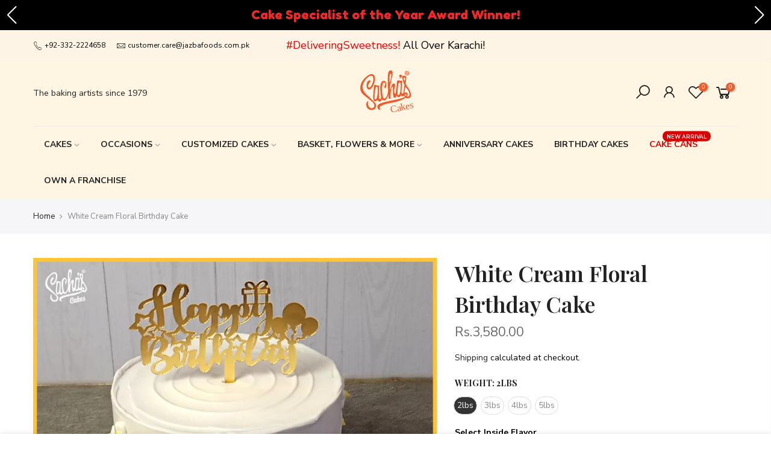

--- FILE ---
content_type: text/html; charset=utf-8
request_url: https://sachascakes.com/products/white-cream-floral-birthday-cake/?section_id=js_ppr
body_size: 892
content:
<div id="shopify-section-js_ppr" class="shopify-section">[t4splitlz]<script type="application/json" id="ProductJson-template_ppr">{"id":8418813444327,"title":"White Cream Floral Birthday Cake","handle":"white-cream-floral-birthday-cake","description":"\u003cp\u003e\u003cspan\u003e\u003cb\u003eYour Order Contains:\u003c\/b\u003e\u003c\/span\u003e\u003c\/p\u003e\n\u003cdiv class=\"description\"\u003e\n\u003cul\u003e\n\u003cli\u003eWhite Cream Floral Birthday Cake\u003c\/li\u003e\n\u003c\/ul\u003e\n\u003c\/div\u003e\n\u003cdiv class=\"delivery-info\"\u003e\n\u003ch4\u003e\u003cspan\u003eDelivery Information\u003c\/span\u003e\u003c\/h4\u003e\n\u003cul\u003e\n\u003cli\u003eYour cake will arrive beautifully fresh for your occasion. We recommend that the cake(s) are stored in a cool dry place\u003c\/li\u003e\n\u003cli\u003eAll orders are delivered via Sacha's Cakes delivery vans.\u003c\/li\u003e\n\u003cli\u003eWe try to deliver your order in the time slot selected however in very rare cases where the situation is beyond our control this might not be met.\u003c\/li\u003e\n\u003c\/ul\u003e\n\u003c\/div\u003e\n\u003cdiv class=\"care-info\"\u003e\n\u003ch4\u003e\u003cspan\u003eCare Instructions\u003c\/span\u003e\u003c\/h4\u003e\n\u003cul\u003e\n\u003cli\u003eUpon receiving the cake, immediately refrigerate it.\u003c\/li\u003e\n\u003cli\u003eTake out your cake 10-15 mins prior to serving.\u003c\/li\u003e\n\u003cli\u003eThe cake should be placed back in the fridge and should be consumed within 48 hours.\u003c\/li\u003e\n\u003cli\u003eEnjoy your cake!\u003c\/li\u003e\n\u003c\/ul\u003e\n\u003c\/div\u003e","published_at":"2023-05-31T15:33:08+05:00","created_at":"2023-05-31T15:30:43+05:00","vendor":"sachascakes","type":"","tags":["Bike Cake","birthday cake","Fondant cake 1 Tier"],"price":358000,"price_min":358000,"price_max":850000,"available":true,"price_varies":true,"compare_at_price":null,"compare_at_price_min":0,"compare_at_price_max":0,"compare_at_price_varies":false,"variants":[{"id":46926559379687,"title":"2lbs","option1":"2lbs","option2":null,"option3":null,"sku":"","requires_shipping":true,"taxable":false,"featured_image":null,"available":true,"name":"White Cream Floral Birthday Cake - 2lbs","public_title":"2lbs","options":["2lbs"],"price":358000,"weight":0,"compare_at_price":null,"inventory_management":"shopify","barcode":"","requires_selling_plan":false,"selling_plan_allocations":[]},{"id":46926559412455,"title":"3lbs","option1":"3lbs","option2":null,"option3":null,"sku":"","requires_shipping":true,"taxable":false,"featured_image":null,"available":true,"name":"White Cream Floral Birthday Cake - 3lbs","public_title":"3lbs","options":["3lbs"],"price":522000,"weight":0,"compare_at_price":null,"inventory_management":"shopify","barcode":"","requires_selling_plan":false,"selling_plan_allocations":[]},{"id":46926557446375,"title":"4lbs","option1":"4lbs","option2":null,"option3":null,"sku":null,"requires_shipping":true,"taxable":false,"featured_image":null,"available":true,"name":"White Cream Floral Birthday Cake - 4lbs","public_title":"4lbs","options":["4lbs"],"price":686000,"weight":0,"compare_at_price":null,"inventory_management":"shopify","barcode":null,"requires_selling_plan":false,"selling_plan_allocations":[]},{"id":46926557479143,"title":"5lbs","option1":"5lbs","option2":null,"option3":null,"sku":null,"requires_shipping":true,"taxable":false,"featured_image":null,"available":true,"name":"White Cream Floral Birthday Cake - 5lbs","public_title":"5lbs","options":["5lbs"],"price":850000,"weight":0,"compare_at_price":null,"inventory_management":"shopify","barcode":null,"requires_selling_plan":false,"selling_plan_allocations":[]}],"images":["\/\/sachascakes.com\/cdn\/shop\/files\/PostMay20233.png?v=1685529064"],"featured_image":"\/\/sachascakes.com\/cdn\/shop\/files\/PostMay20233.png?v=1685529064","options":["Weight"],"media":[{"alt":null,"id":33253511135463,"position":1,"preview_image":{"aspect_ratio":1.0,"height":1080,"width":1080,"src":"\/\/sachascakes.com\/cdn\/shop\/files\/PostMay20233.png?v=1685529064"},"aspect_ratio":1.0,"height":1080,"media_type":"image","src":"\/\/sachascakes.com\/cdn\/shop\/files\/PostMay20233.png?v=1685529064","width":1080}],"requires_selling_plan":false,"selling_plan_groups":[],"content":"\u003cp\u003e\u003cspan\u003e\u003cb\u003eYour Order Contains:\u003c\/b\u003e\u003c\/span\u003e\u003c\/p\u003e\n\u003cdiv class=\"description\"\u003e\n\u003cul\u003e\n\u003cli\u003eWhite Cream Floral Birthday Cake\u003c\/li\u003e\n\u003c\/ul\u003e\n\u003c\/div\u003e\n\u003cdiv class=\"delivery-info\"\u003e\n\u003ch4\u003e\u003cspan\u003eDelivery Information\u003c\/span\u003e\u003c\/h4\u003e\n\u003cul\u003e\n\u003cli\u003eYour cake will arrive beautifully fresh for your occasion. We recommend that the cake(s) are stored in a cool dry place\u003c\/li\u003e\n\u003cli\u003eAll orders are delivered via Sacha's Cakes delivery vans.\u003c\/li\u003e\n\u003cli\u003eWe try to deliver your order in the time slot selected however in very rare cases where the situation is beyond our control this might not be met.\u003c\/li\u003e\n\u003c\/ul\u003e\n\u003c\/div\u003e\n\u003cdiv class=\"care-info\"\u003e\n\u003ch4\u003e\u003cspan\u003eCare Instructions\u003c\/span\u003e\u003c\/h4\u003e\n\u003cul\u003e\n\u003cli\u003eUpon receiving the cake, immediately refrigerate it.\u003c\/li\u003e\n\u003cli\u003eTake out your cake 10-15 mins prior to serving.\u003c\/li\u003e\n\u003cli\u003eThe cake should be placed back in the fridge and should be consumed within 48 hours.\u003c\/li\u003e\n\u003cli\u003eEnjoy your cake!\u003c\/li\u003e\n\u003c\/ul\u003e\n\u003c\/div\u003e"}</script><script type="application/json" id="ProductJson-incoming_ppr">{"size_avai":[1,1,1,1],"tt_size_avai": 4,"ck_so_un": false,"ntsoldout": false,"unvariants": false,"remove_soldout": false,"variants": [{"inventory_quantity": 1,"mdid": null,"incoming": false,"next_incoming_date": null},{"ck_asdssa":"true ","inventory_quantity": 34,"mdid": null,"incoming": false,"next_incoming_date": null},{"ck_asdssa":"true ","inventory_quantity": 47,"mdid": null,"incoming": false,"next_incoming_date": null},{"ck_asdssa":"true ","inventory_quantity": 6,"mdid": null,"incoming": false,"next_incoming_date": null}]}</script> <script type="application/json" id="ModelJson-_ppr">[]</script><script type="application/json" id="NTsettingspr__ppr">{ "related_id":false, "recently_viewed":false, "ProductID":8418813444327, "PrHandle":"white-cream-floral-birthday-cake", "cat_handle":null, "scrolltop":null,"ThreeSixty":false,"hashtag":"none", "access_token":"none", "username":"none"}</script>
[t4splitlz]</div>